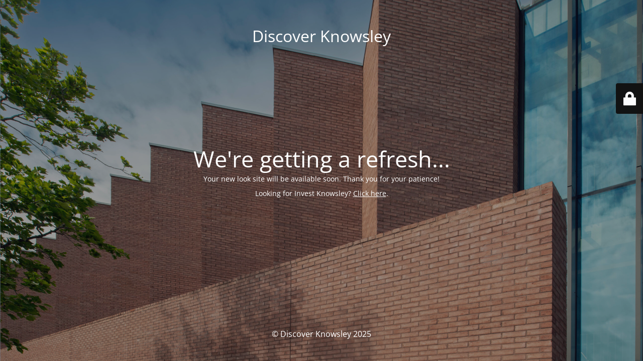

--- FILE ---
content_type: text/html; charset=UTF-8
request_url: https://www.discoverknowsley.co.uk/major-developments/
body_size: 2116
content:
<!DOCTYPE html>
<html lang="en-US" prefix="og: http://ogp.me/ns# fb: http://ogp.me/ns/fb#">
<head>
	<meta charset="UTF-8" />
	<title>Discover Knowsley is under maintenance</title>	<link rel="icon" href="https://www.discoverknowsley.co.uk/wp-content/uploads/2017/09/cropped-discover_homepage_square_2-32x32.jpg" sizes="32x32" />
<link rel="icon" href="https://www.discoverknowsley.co.uk/wp-content/uploads/2017/09/cropped-discover_homepage_square_2-192x192.jpg" sizes="192x192" />
<link rel="apple-touch-icon" href="https://www.discoverknowsley.co.uk/wp-content/uploads/2017/09/cropped-discover_homepage_square_2-180x180.jpg" />
<meta name="msapplication-TileImage" content="https://www.discoverknowsley.co.uk/wp-content/uploads/2017/09/cropped-discover_homepage_square_2-270x270.jpg" />
	<meta name="viewport" content="width=device-width, maximum-scale=1, initial-scale=1, minimum-scale=1">
	<meta name="description" content=""/>
	<meta http-equiv="X-UA-Compatible" content="" />
	<meta property="og:site_name" content="Discover Knowsley - "/>
	<meta property="og:title" content="Discover Knowsley is under maintenance"/>
	<meta property="og:type" content="Maintenance"/>
	<meta property="og:url" content="https://www.discoverknowsley.co.uk"/>
	<meta property="og:description" content="Your new look site will be available soon. Thank you for your patience!

Looking for Invest Knowsley? Click here.

&nbsp;"/>
		<link rel="profile" href="http://gmpg.org/xfn/11" />
	<link rel="pingback" href="https://www.discoverknowsley.co.uk/xmlrpc.php" />
	<link rel='stylesheet' id='mtnc-style-css' href='https://www.discoverknowsley.co.uk/wp-content/plugins/maintenance/load/css/style.css?ver=1767880739' type='text/css' media='all' />
<link rel='stylesheet' id='mtnc-fonts-css' href='https://www.discoverknowsley.co.uk/wp-content/plugins/maintenance/load/css/fonts.css?ver=1767880739' type='text/css' media='all' />
<style type="text/css">body {background-color: #111111}.preloader {background-color: #111111}body {font-family: Open Sans; }.site-title, .preloader i, .login-form, .login-form a.lost-pass, .btn-open-login-form, .site-content, .user-content-wrapper, .user-content, footer, .maintenance a{color: #ffffff;} a.close-user-content, #mailchimp-box form input[type="submit"], .login-form input#submit.button  {border-color:#ffffff} input[type="submit"]:hover{background-color:#ffffff} input:-webkit-autofill, input:-webkit-autofill:focus{-webkit-text-fill-color:#ffffff} body &gt; .login-form-container{background-color:#111111}.btn-open-login-form{background-color:#111111}input:-webkit-autofill, input:-webkit-autofill:focus{-webkit-box-shadow:0 0 0 50px #111111 inset}input[type='submit']:hover{color:#111111} #custom-subscribe #submit-subscribe:before{background-color:#111111} </style>    
    <!--[if IE]><script type="text/javascript" src="https://www.discoverknowsley.co.uk/wp-content/plugins/maintenance/load/js/jquery.backstretch.min.js"></script><![endif]--><link rel="stylesheet" href="https://fonts.bunny.net/css?family=Open%20Sans:300,300italic,regular,italic,600,600italic,700,700italic,800,800italic:300"></head>

<body class="maintenance ">

<div class="main-container">
	<div class="preloader"><i class="fi-widget" aria-hidden="true"></i></div>	<div id="wrapper">
		<div class="center logotype">
			<header>
				<div class="logo-box istext" rel="home"><h1 class="site-title">Discover Knowsley</h1></div>			</header>
		</div>
		<div id="content" class="site-content">
			<div class="center">
                <h2 class="heading font-center" style="font-weight:300;font-style:normal">We're getting a refresh...</h2><div class="description" style="font-weight:300;font-style:normal"><p>Your new look site will be available soon. Thank you for your patience!</p>
<p>Looking for Invest Knowsley? <a href="https://www.investknowsley.co.uk/" target="_blank">Click here</a>.</p>
<p>&nbsp;</p>
</div>			</div>
		</div>
	</div> <!-- end wrapper -->
	<footer>
		<div class="center">
			<div style="font-weight:300;font-style:normal">© Discover Knowsley 2025</div>		</div>
	</footer>
					<picture class="bg-img">
						<img class="skip-lazy" src="https://www.discoverknowsley.co.uk/wp-content/uploads/2025/04/Shakespeare-North-Playhouse-exterior--scaled.jpg">
		</picture>
	</div>

	<div class="login-form-container">
		<input type="hidden" id="mtnc_login_check" name="mtnc_login_check" value="884f1376b4" /><input type="hidden" name="_wp_http_referer" value="/major-developments/" /><form id="login-form" class="login-form" method="post"><label>User Login</label><span class="login-error"></span><span class="licon user-icon"><input type="text" name="log" id="log" value="" size="20" class="input username" placeholder="Username" /></span><span class="picon pass-icon"><input type="password" name="pwd" id="login_password" value="" size="20" class="input password" placeholder="Password" /></span><a class="lost-pass" href="https://www.discoverknowsley.co.uk/wp-login.php?action=lostpassword">Lost Password</a><input type="submit" class="button" name="submit" id="submit" value="Login" /><input type="hidden" name="is_custom_login" value="1" /><input type="hidden" id="mtnc_login_check" name="mtnc_login_check" value="884f1376b4" /><input type="hidden" name="_wp_http_referer" value="/major-developments/" /></form>		    <div id="btn-open-login-form" class="btn-open-login-form">
        <i class="fi-lock"></i>

    </div>
    <div id="btn-sound" class="btn-open-login-form sound">
        <i id="value_botton" class="fa fa-volume-off" aria-hidden="true"></i>
    </div>
    	</div>
<script type="text/javascript" src="https://www.discoverknowsley.co.uk/wp-includes/js/jquery/jquery.min.js?ver=3.7.1" id="jquery-core-js"></script>
<script type="text/javascript" src="https://www.discoverknowsley.co.uk/wp-includes/js/jquery/jquery-migrate.min.js?ver=3.4.1" id="jquery-migrate-js"></script>
<script type="text/javascript" id="_frontend-js-extra">
/* <![CDATA[ */
var mtnc_front_options = {"body_bg":"https://www.discoverknowsley.co.uk/wp-content/uploads/2025/04/Shakespeare-North-Playhouse-exterior--scaled.jpg","gallery_array":[],"blur_intensity":"5","font_link":["Open Sans:300,300italic,regular,italic,600,600italic,700,700italic,800,800italic:300"]};
//# sourceURL=_frontend-js-extra
/* ]]> */
</script>
<script type="text/javascript" src="https://www.discoverknowsley.co.uk/wp-content/plugins/maintenance/load/js/jquery.frontend.js?ver=1767880739" id="_frontend-js"></script>

</body>
</html>
